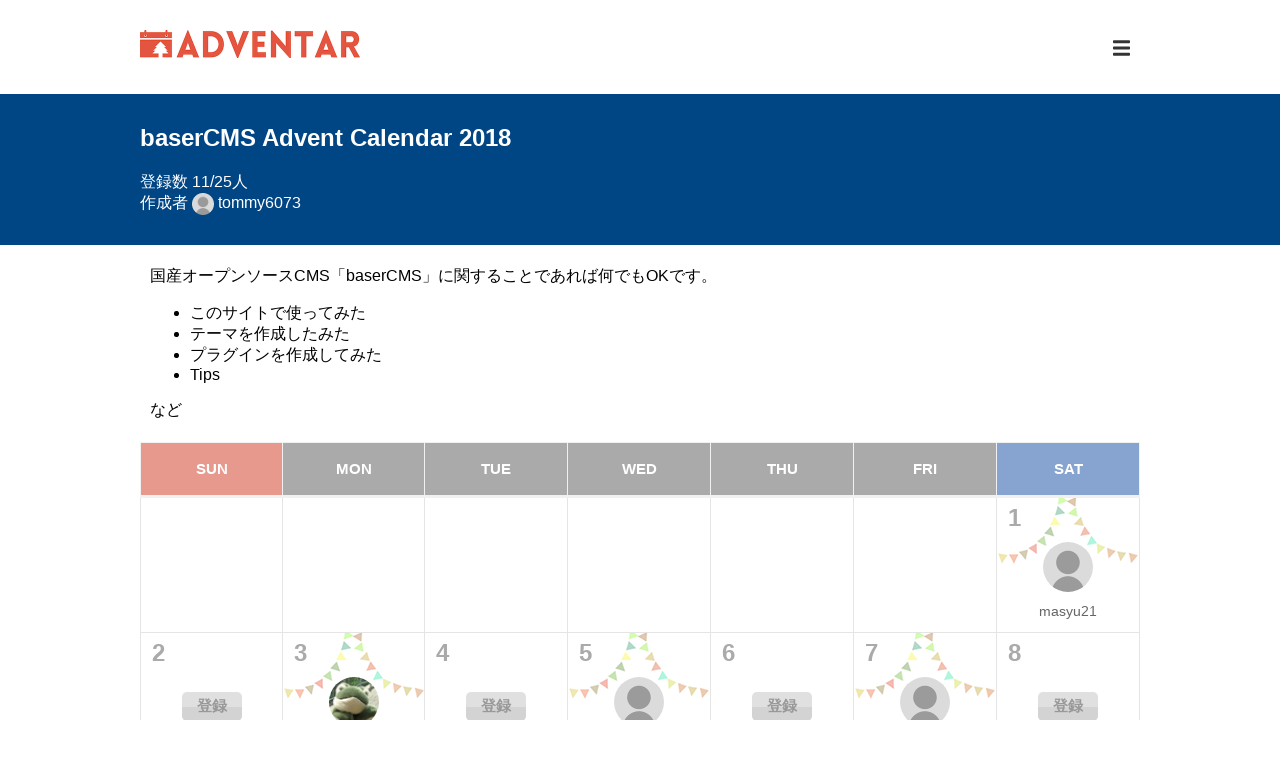

--- FILE ---
content_type: text/html; charset=utf-8
request_url: https://adventar.org/calendars/3481
body_size: 8450
content:
<!doctype html>
<html data-n-head-ssr lang="ja" data-n-head="lang">
  <head data-n-head="">
    <title data-n-head="true">baserCMS Advent Calendar 2018 - Adventar</title><meta data-n-head="true" charset="utf-8"><meta data-n-head="true" name="viewport" content="width=device-width, initial-scale=1"><meta data-n-head="true" property="og:image" content="https://adventar.org/og_image.png"><meta data-n-head="true" property="og:site_name" content="Adventar"><meta data-n-head="true" name="apple-mobile-web-app-status-bar-style" content="white"><meta data-n-head="true" name="mobile-web-app-capable" content="yes"><meta data-n-head="true" data-hid="apple-mobile-web-app-title" name="apple-mobile-web-app-title" content="Adventar"><meta data-n-head="true" data-hid="theme-color" name="theme-color" content="#ffffff"><meta data-n-head="true" data-hid="og:type" name="og:type" property="og:type" content="website"><meta data-n-head="true" data-hid="description" name="description" content="国産オープンソースCMS「baserCMS」に関することであれば何でもOKです。

* このサイトで使ってみた
* テーマを作成したみた
* プラグインを作成してみた
* Tips

など"><meta data-n-head="true" data-hid="og:description" property="og:description" content="国産オープンソースCMS「baserCMS」に関することであれば何でもOKです。

* このサイトで使ってみた
* テーマを作成したみた
* プラグインを作成してみた
* Tips

など"><meta data-n-head="true" data-hid="og:title" property="og:title" content="baserCMS Advent Calendar 2018 - Adventar"><link data-n-head="true" rel="icon" type="image/x-icon" href="/favicon.ico"><link data-n-head="true" rel="manifest" href="/_nuxt/manifest.425bc632.json"><link data-n-head="true" rel="shortcut icon" href="/icon512.png"><link data-n-head="true" rel="apple-touch-icon" href="/icon192.png" sizes="192x192"><link data-n-head="true" rel="alternate" type="application/rss+xml" href="/calendars/3481.rss"><link data-n-head="true" rel="alternate" type="application/json+oembed" href="https://adventar.org/oembed?url=https%3A%2F%2Fadventar.org%2Fcalendars%2F3481"><link rel="preload" href="/_nuxt/7250a7ce8422db1bb588.js" as="script"><link rel="preload" href="/_nuxt/762ea712d0199a1de766.js" as="script"><link rel="preload" href="/_nuxt/1558b6b711ed728e53bb.js" as="script"><link rel="preload" href="/_nuxt/6f2ae5a273d18681b64f.js" as="script"><link rel="preload" href="/_nuxt/5a01a38d46d147cb15f8.js" as="script"><style data-vue-ssr-id="1155b290:0 59476d0f:0 d3c85eb4:0 ecc79b6e:0 58f0086c:0 7584c1dc:0 5fb1f772:0 6dfd91d8:0">.svg-inline--fa,svg:not(:root).svg-inline--fa{overflow:visible}.svg-inline--fa{display:inline-block;font-size:inherit;height:1em;vertical-align:-.125em}.svg-inline--fa.fa-lg{vertical-align:-.225em}.svg-inline--fa.fa-w-1{width:.0625em}.svg-inline--fa.fa-w-2{width:.125em}.svg-inline--fa.fa-w-3{width:.1875em}.svg-inline--fa.fa-w-4{width:.25em}.svg-inline--fa.fa-w-5{width:.3125em}.svg-inline--fa.fa-w-6{width:.375em}.svg-inline--fa.fa-w-7{width:.4375em}.svg-inline--fa.fa-w-8{width:.5em}.svg-inline--fa.fa-w-9{width:.5625em}.svg-inline--fa.fa-w-10{width:.625em}.svg-inline--fa.fa-w-11{width:.6875em}.svg-inline--fa.fa-w-12{width:.75em}.svg-inline--fa.fa-w-13{width:.8125em}.svg-inline--fa.fa-w-14{width:.875em}.svg-inline--fa.fa-w-15{width:.9375em}.svg-inline--fa.fa-w-16{width:1em}.svg-inline--fa.fa-w-17{width:1.0625em}.svg-inline--fa.fa-w-18{width:1.125em}.svg-inline--fa.fa-w-19{width:1.1875em}.svg-inline--fa.fa-w-20{width:1.25em}.svg-inline--fa.fa-pull-left{margin-right:.3em;width:auto}.svg-inline--fa.fa-pull-right{margin-left:.3em;width:auto}.svg-inline--fa.fa-border{height:1.5em}.svg-inline--fa.fa-li{width:2em}.svg-inline--fa.fa-fw{width:1.25em}.fa-layers svg.svg-inline--fa{bottom:0;left:0;margin:auto;position:absolute;right:0;top:0}.fa-layers{display:inline-block;height:1em;position:relative;text-align:center;vertical-align:-.125em;width:1em}.fa-layers svg.svg-inline--fa{-webkit-transform-origin:center center;transform-origin:center center}.fa-layers-counter,.fa-layers-text{display:inline-block;position:absolute;text-align:center}.fa-layers-text{left:50%;top:50%;-webkit-transform:translate(-50%,-50%);transform:translate(-50%,-50%);-webkit-transform-origin:center center;transform-origin:center center}.fa-layers-counter{background-color:#ff253a;border-radius:1em;box-sizing:border-box;color:#fff;height:1.5em;line-height:1;max-width:5em;min-width:1.5em;overflow:hidden;padding:.25em;right:0;text-overflow:ellipsis;top:0;-webkit-transform:scale(.25);transform:scale(.25);-webkit-transform-origin:top right;transform-origin:top right}.fa-layers-bottom-right{bottom:0;right:0;top:auto;-webkit-transform:scale(.25);transform:scale(.25);-webkit-transform-origin:bottom right;transform-origin:bottom right}.fa-layers-bottom-left{bottom:0;left:0;right:auto;top:auto;-webkit-transform:scale(.25);transform:scale(.25);-webkit-transform-origin:bottom left;transform-origin:bottom left}.fa-layers-top-right{right:0;top:0;-webkit-transform:scale(.25);transform:scale(.25);-webkit-transform-origin:top right;transform-origin:top right}.fa-layers-top-left{left:0;right:auto;top:0;-webkit-transform:scale(.25);transform:scale(.25);-webkit-transform-origin:top left;transform-origin:top left}.fa-lg{font-size:1.33333em;line-height:.75em;vertical-align:-.0667em}.fa-xs{font-size:.75em}.fa-sm{font-size:.875em}.fa-1x{font-size:1em}.fa-2x{font-size:2em}.fa-3x{font-size:3em}.fa-4x{font-size:4em}.fa-5x{font-size:5em}.fa-6x{font-size:6em}.fa-7x{font-size:7em}.fa-8x{font-size:8em}.fa-9x{font-size:9em}.fa-10x{font-size:10em}.fa-fw{text-align:center;width:1.25em}.fa-ul{list-style-type:none;margin-left:2.5em;padding-left:0}.fa-ul>li{position:relative}.fa-li{left:-2em;position:absolute;text-align:center;width:2em;line-height:inherit}.fa-border{border:.08em solid #eee;border-radius:.1em;padding:.2em .25em .15em}.fa-pull-left{float:left}.fa-pull-right{float:right}.fa.fa-pull-left,.fab.fa-pull-left,.fal.fa-pull-left,.far.fa-pull-left,.fas.fa-pull-left{margin-right:.3em}.fa.fa-pull-right,.fab.fa-pull-right,.fal.fa-pull-right,.far.fa-pull-right,.fas.fa-pull-right{margin-left:.3em}.fa-spin{-webkit-animation:fa-spin 2s linear infinite;animation:fa-spin 2s linear infinite}.fa-pulse{-webkit-animation:fa-spin 1s steps(8) infinite;animation:fa-spin 1s steps(8) infinite}@-webkit-keyframes fa-spin{0%{-webkit-transform:rotate(0deg);transform:rotate(0deg)}to{-webkit-transform:rotate(1turn);transform:rotate(1turn)}}@keyframes fa-spin{0%{-webkit-transform:rotate(0deg);transform:rotate(0deg)}to{-webkit-transform:rotate(1turn);transform:rotate(1turn)}}.fa-rotate-90{-ms-filter:"progid:DXImageTransform.Microsoft.BasicImage(rotation=1)";-webkit-transform:rotate(90deg);transform:rotate(90deg)}.fa-rotate-180{-ms-filter:"progid:DXImageTransform.Microsoft.BasicImage(rotation=2)";-webkit-transform:rotate(180deg);transform:rotate(180deg)}.fa-rotate-270{-ms-filter:"progid:DXImageTransform.Microsoft.BasicImage(rotation=3)";-webkit-transform:rotate(270deg);transform:rotate(270deg)}.fa-flip-horizontal{-ms-filter:"progid:DXImageTransform.Microsoft.BasicImage(rotation=0, mirror=1)";-webkit-transform:scaleX(-1);transform:scaleX(-1)}.fa-flip-vertical{-webkit-transform:scaleY(-1);transform:scaleY(-1)}.fa-flip-both,.fa-flip-horizontal.fa-flip-vertical,.fa-flip-vertical{-ms-filter:"progid:DXImageTransform.Microsoft.BasicImage(rotation=2, mirror=1)"}.fa-flip-both,.fa-flip-horizontal.fa-flip-vertical{-webkit-transform:scale(-1);transform:scale(-1)}:root .fa-flip-both,:root .fa-flip-horizontal,:root .fa-flip-vertical,:root .fa-rotate-90,:root .fa-rotate-180,:root .fa-rotate-270{-webkit-filter:none;filter:none}.fa-stack{display:inline-block;height:2em;position:relative;width:2.5em}.fa-stack-1x,.fa-stack-2x{bottom:0;left:0;margin:auto;position:absolute;right:0;top:0}.svg-inline--fa.fa-stack-1x{height:1em;width:1.25em}.svg-inline--fa.fa-stack-2x{height:2em;width:2.5em}.fa-inverse{color:#fff}.sr-only{border:0;clip:rect(0,0,0,0);height:1px;margin:-1px;overflow:hidden;padding:0;position:absolute;width:1px}.sr-only-focusable:active,.sr-only-focusable:focus{clip:auto;height:auto;margin:0;overflow:visible;position:static;width:auto}
.nuxt-progress{position:fixed;top:0;left:0;right:0;height:2px;width:0;opacity:1;-webkit-transition:width .1s,opacity .4s;transition:width .1s,opacity .4s;background-color:#999;z-index:999999}.nuxt-progress.nuxt-progress-notransition{-webkit-transition:none;transition:none}.nuxt-progress-failed{background-color:red}
body{margin:0;padding:0;font-family:Hiragino Kaku Gothic Pro,Meiryo,MS PGothic,Verdana,Arial,sans-serif;background-color:#f1f1f1}.mainInner{max-width:1000px;padding:30px 12px;margin:0 auto}a{color:#e45541}a:hover{color:#ef8171}button{background-color:transparent;border:none;padding:0;margin:0;text-align:inherit;color:inherit;font:inherit;-webkit-appearance:none;-moz-appearance:none;appearance:none}button:focus:not(.focus-visible){outline:none}
.GlobalHeader[data-v-23f0f581]{background-color:#fff}.inner[data-v-23f0f581]{max-width:1000px;margin:0 auto;position:relative;padding:5px 12px}.right[data-v-23f0f581]{position:absolute;right:15px;top:8px}.logo[data-v-23f0f581]{margin:0;padding:10px 0;font-size:24px;font-weight:700}.logo a[data-v-23f0f581]{color:#e4523d;text-transform:uppercase;text-decoration:none}.logo img[data-v-23f0f581]{width:165px;height:21px}.menuBtn[data-v-23f0f581]{background:none;border:none;color:#333;cursor:pointer;display:block;padding:10px}.menuBtn[data-v-23f0f581],.menuBtn.is-signin[data-v-23f0f581]{font-size:20px}.menuBtn[data-v-23f0f581]:hover{color:#000}.menuBtn .userIcon[data-v-23f0f581]{margin-right:5px}.dropdown[data-v-23f0f581]{position:absolute;width:100%;z-index:1}.dropdown ul[data-v-23f0f581]{border:1px solid #dadada;border-radius:3px;background:#fff;width:200px;margin:0;padding:0;font-size:14px;float:right}.dropdown ul.loginMenu[data-v-23f0f581]{border-radius:3px 3px 0 0}.dropdown ul.generalMenu[data-v-23f0f581]{border-radius:0 0 3px 3px;border-top:none}.dropdown li[data-v-23f0f581]{margin:0;padding:0;list-style:none}.dropdown li.user[data-v-23f0f581]{padding:5px 10px;margin-bottom:5px;background-color:#eaeaea}.dropdown li svg[data-v-23f0f581]{margin-right:5px}.dropdown li a[data-v-23f0f581],.dropdown li button[data-v-23f0f581]{display:block;color:#666;font-size:13px;padding:10px;text-decoration:none;width:100%;box-sizing:border-box}.dropdown li a[data-v-23f0f581]:hover,.dropdown li button[data-v-23f0f581]:hover{color:#fff;background:#e45541}@media (min-width:576px){.inner[data-v-23f0f581]{padding:20px 12px}.right[data-v-23f0f581]{top:27px;right:12px}.logo img[data-v-23f0f581]{width:220px;height:28px}}
.mainInner[data-v-a70d413c]{padding:0 0 30px}.header[data-v-a70d413c]{color:#fff}.header>.inner[data-v-a70d413c]{max-width:1000px;padding:30px 12px;margin:0 auto;position:relative}.title[data-v-a70d413c]{margin:0 0 20px;font-size:20px;font-weight:700}.owner[data-v-a70d413c]{color:#fff}.editBtn[data-v-a70d413c],.owner[data-v-a70d413c]{text-decoration:none}.editBtn[data-v-a70d413c]{padding:10px 20px;font-size:12px;display:inline-block;border-radius:5px;cursor:pointer;border:none;background:hsla(0,0%,100%,.85);color:#333;position:absolute;right:12px;bottom:30px}.description[data-v-a70d413c]{padding:5px 10px;word-wrap:break-word}.description[data-v-a70d413c] img{max-width:100%}@media (min-width:576px){.title[data-v-a70d413c]{font-size:24px}}
img[data-v-a35e28d4]{border-radius:50%;vertical-align:middle}
.CalendarTable[data-v-a52ecc02]{position:relative}.table[data-v-a52ecc02]{width:100%;table-layout:fixed;border-collapse:collapse}.table thead th[data-v-a52ecc02]{border:solid #f1f1f1;border-width:1px 1px 3px;background:#aaa;height:50px;color:#fff;text-align:center;font-size:11px;text-transform:uppercase}.table thead th[data-v-a52ecc02]:first-child{background:#e7998e}.table thead th[data-v-a52ecc02]:last-child{background:#87a3d0}.table .cell[data-v-a52ecc02]{border:1px solid #e5e5e5;background-color:#fff;vertical-align:top;position:relative}.table .cell.is-editing[data-v-a52ecc02]{background-color:#ffe2e7}.table .cell.is-posted[data-v-a52ecc02]{background-image:url(/_nuxt/img/2fb48c7.png);background-repeat:no-repeat;background-position:top}.table .inner[data-v-a52ecc02]{position:relative}.table .day[data-v-a52ecc02]{display:inline-block;font-size:16px;padding:3px;font-weight:700;color:#aaa}td:first-child .table .day[data-v-a52ecc02]{color:#e7998e}td:last-child .table .day[data-v-a52ecc02]{color:#87a3d0}.table .entryUser[data-v-a52ecc02]{text-align:center;color:#666;padding-top:5px;display:block;text-decoration:none}.table .userName[data-v-a52ecc02]{font-size:10px;line-height:1.2;margin:5px 0;overflow:hidden}.table .forceCancelBtn[data-v-a52ecc02]{position:absolute;top:0;right:2px;color:#e5004f;cursor:pointer}.table .forceCancelBtn[data-v-a52ecc02]:hover{opacity:.8}.table .editBtn[data-v-a52ecc02]{position:absolute;top:0;right:2px;color:#13b5b1;cursor:pointer}.table .editBtn[data-v-a52ecc02]:hover{opacity:.8}.table .entryAction[data-v-a52ecc02]{text-align:center;margin:5px 0 10px}.table .entryAction button[data-v-a52ecc02]{padding:5px 10px;font-size:11px;display:inline-block;border-radius:5px;margin:0;font-family:inherit;cursor:pointer;text-decoration:none;border:none;font-weight:700;background-color:#e0e0e0;background-image:-webkit-gradient(linear,left top,left bottom,from(#e0e0e0),color-stop(50%,#e0e0e0),color-stop(50%,#d3d3d3),to(#d3d3d3));background-image:linear-gradient(180deg,#e0e0e0,#e0e0e0 50%,#d3d3d3 0,#d3d3d3);color:#999}.table .entryAction button[data-v-a52ecc02]:hover{color:#fff;background-color:#ef7266;background-image:-webkit-gradient(linear,left top,left bottom,from(#ef7266),color-stop(50%,#ef7266),color-stop(50%,#e45541),to(#e45541));background-image:linear-gradient(180deg,#ef7266,#ef7266 50%,#e45541 0,#e45541)}.dialog[data-v-a52ecc02]{width:310px;border:1px solid #ccc;padding:35px 10px 15px 15px;border-radius:6px;box-shadow:0 2px 4px rgba(0,0,0,.2);color:#666;position:absolute;background-color:#fff;z-index:1}.dialog .arrow[data-v-a52ecc02]{display:inline-block;position:absolute;bottom:-15px;width:0;height:0;border-color:transparent transparent #fff #fff;border-style:solid;border-width:8px;-webkit-transform-origin:0 0;transform-origin:0 0;-webkit-transform:rotate(-45deg);transform:rotate(-45deg);box-shadow:-2px 2px 2px 0 rgba(0,0,0,.2)}.dialog .day[data-v-a52ecc02]{position:absolute;top:12px;left:12px;font-weight:700;font-size:14px}.dialog .closeBtn[data-v-a52ecc02]{position:absolute;top:10px;right:20px;cursor:pointer}.dialog .closeBtn[data-v-a52ecc02]:hover{opacity:.8}.dialog .formRow[data-v-a52ecc02]{padding:5px 0}.dialog input[type=text][data-v-a52ecc02]{width:270px;padding:5px;border:1px solid #e5e5e5;outline:none;font-size:12px;border-radius:3px;font-family:inherit;-webkit-appearance:none}.dialog .buttons[data-v-a52ecc02]{position:relative;margin:10px 0 0 20px}.dialog .submit[data-v-a52ecc02]{font-size:14px;color:#fff;border:2px solid #28a745;background-color:#28a745;padding:6px 20px;border-radius:10px;cursor:pointer}.dialog .submit[data-v-a52ecc02]:hover{opacity:.8}.dialog .cancel[data-v-a52ecc02]{font-size:12px;color:#dc3545;cursor:pointer;position:absolute;top:8px;right:10px}.dialog .cancel[data-v-a52ecc02]:hover{opacity:.8}@media (min-width:576px){.table thead th[data-v-a52ecc02]{font-size:15px}.table .day[data-v-a52ecc02]{font-size:24px;padding:5px 10px}.table .UserIcon[data-v-a52ecc02]{width:50px;height:50px}.table .userName[data-v-a52ecc02]{font-size:14px;line-height:1.4;margin:10px 0}.table .editBtn[data-v-a52ecc02],.table .forceCancelBtn[data-v-a52ecc02]{top:10px;right:10px}.table .entryAction[data-v-a52ecc02]{padding:15px 0 35px}.table .entryAction button[data-v-a52ecc02]{font-size:15px;padding:5px 15px}}
.EntryList[data-v-06066d55]{list-style:none;margin:10px 0 0;padding:0;background-color:#fff;color:#666}.item[data-v-06066d55]{padding:10px;border-top:1px solid #e3e4e3;position:relative;font-size:14px;clear:both}.date[data-v-06066d55]{font-size:18px;font-weight:700;vertical-align:middle}.date[data-v-06066d55],.user[data-v-06066d55]{display:inline-block}.user[data-v-06066d55]{margin-left:10px}.article[data-v-06066d55],.comment[data-v-06066d55]{margin-top:10px}.article[data-v-06066d55]{display:table;border-left:5px solid #e3e4e3;padding:5px 0 5px 10px;width:100%;box-sizing:border-box}.article .left[data-v-06066d55]{display:table-cell;vertical-align:top;word-break:break-all}.link[data-v-06066d55]{margin-bottom:5px}.image[data-v-06066d55]{display:table-cell;padding-left:10px;vertical-align:top}.image[data-v-06066d55],.image img[data-v-06066d55]{width:80px}@media (min-width:576px){.item[data-v-06066d55]{font-size:16px}.date[data-v-06066d55]{width:55px}.comment[data-v-06066d55]{margin-top:15px;margin-left:73px}.comment .fa-comment[data-v-06066d55]{font-size:18px}.article[data-v-06066d55]{margin-left:77px;margin-top:15px;border-left-width:7px;width:calc(100% - 77px)}.image[data-v-06066d55],.image img[data-v-06066d55]{width:120px}}</style>
  </head>
  <body data-n-head="">
    <div data-server-rendered="true" id="__nuxt"><!----><div id="__layout"><div><header class="GlobalHeader" data-v-23f0f581><div class="inner" data-v-23f0f581><h1 class="logo" data-v-23f0f581><a href="/" class="nuxt-link-active" data-v-23f0f581><img src="/_nuxt/img/e79dd47.png" alt="Adventar" width="220" height="28" data-v-23f0f581></a></h1> <div class="right" data-v-23f0f581><!----><!----><!----></div></div></header> <div data-v-a70d413c><header class="header" style="background-color:#004584;" data-v-a70d413c><div class="inner" data-v-a70d413c><h2 class="title" data-v-a70d413c>baserCMS Advent Calendar 2018</h2> <div data-v-a70d413c>登録数 11/25人</div> <div data-v-a70d413c>
          作成者
          <a href="/users/22083" class="owner" data-v-a70d413c><img src="https://pbs.twimg.com/profile_images/952871000860893189/ezdrG-36_normal.jpg" alt="tommy6073's icon" width="22" height="22" class="UserIcon" data-v-a35e28d4 data-v-a70d413c>
            tommy6073
          </a></div> <!----></div></header> <main data-v-a70d413c><div class="mainInner" data-v-a70d413c><div class="description" data-v-a70d413c><p>国産オープンソースCMS「baserCMS」に関することであれば何でもOKです。</p>
<ul>
<li>このサイトで使ってみた</li>
<li>テーマを作成したみた</li>
<li>プラグインを作成してみた</li>
<li>Tips</li>
</ul>
<p>など</p>
</div> <div class="CalendarTable" data-v-a52ecc02 data-v-a70d413c><table class="table" data-v-a52ecc02><thead data-v-a52ecc02><tr data-v-a52ecc02><th data-v-a52ecc02>SUN</th> <th data-v-a52ecc02>MON</th> <th data-v-a52ecc02>TUE</th> <th data-v-a52ecc02>WED</th> <th data-v-a52ecc02>THU</th> <th data-v-a52ecc02>FRI</th> <th data-v-a52ecc02>SAT</th></tr></thead> <tbody data-v-a52ecc02><tr data-v-a52ecc02><td data-idx="0" class="cell" data-v-a52ecc02><!----></td><td data-idx="1" class="cell" data-v-a52ecc02><!----></td><td data-idx="2" class="cell" data-v-a52ecc02><!----></td><td data-idx="3" class="cell" data-v-a52ecc02><!----></td><td data-idx="4" class="cell" data-v-a52ecc02><!----></td><td data-idx="5" class="cell" data-v-a52ecc02><!----></td><td data-idx="6" class="cell is-posted" data-v-a52ecc02><div class="inner" data-v-a52ecc02><span class="day" data-v-a52ecc02>1</span> <div data-v-a52ecc02><span class="entryUser" data-v-a52ecc02><img src="https://pbs.twimg.com/profile_images/441542078623805440/TDrle4BE_normal.png" alt="masyu21's icon" width="24" height="24" class="UserIcon" data-v-a35e28d4 data-v-a52ecc02> <div class="userName" data-v-a52ecc02>masyu21</div></span> <!----> <!----></div></div></td></tr><tr data-v-a52ecc02><td data-idx="0" class="cell" data-v-a52ecc02><div class="inner" data-v-a52ecc02><span class="day" data-v-a52ecc02>2</span> <div class="entryAction" data-v-a52ecc02><button data-v-a52ecc02>登録</button></div></div></td><td data-idx="1" class="cell is-posted" data-v-a52ecc02><div class="inner" data-v-a52ecc02><span class="day" data-v-a52ecc02>3</span> <div data-v-a52ecc02><span class="entryUser" data-v-a52ecc02><img src="https://pbs.twimg.com/profile_images/515664681/4022261589_415d1543c3_t_normal.jpg" alt="tecking's icon" width="24" height="24" class="UserIcon" data-v-a35e28d4 data-v-a52ecc02> <div class="userName" data-v-a52ecc02>tecking</div></span> <!----> <!----></div></div></td><td data-idx="2" class="cell" data-v-a52ecc02><div class="inner" data-v-a52ecc02><span class="day" data-v-a52ecc02>4</span> <div class="entryAction" data-v-a52ecc02><button data-v-a52ecc02>登録</button></div></div></td><td data-idx="3" class="cell is-posted" data-v-a52ecc02><div class="inner" data-v-a52ecc02><span class="day" data-v-a52ecc02>5</span> <div data-v-a52ecc02><span class="entryUser" data-v-a52ecc02><img src="https://graph.facebook.com/100001232171447/picture" alt="ryuring's icon" width="24" height="24" class="UserIcon" data-v-a35e28d4 data-v-a52ecc02> <div class="userName" data-v-a52ecc02>ryuring</div></span> <!----> <!----></div></div></td><td data-idx="4" class="cell" data-v-a52ecc02><div class="inner" data-v-a52ecc02><span class="day" data-v-a52ecc02>6</span> <div class="entryAction" data-v-a52ecc02><button data-v-a52ecc02>登録</button></div></div></td><td data-idx="5" class="cell is-posted" data-v-a52ecc02><div class="inner" data-v-a52ecc02><span class="day" data-v-a52ecc02>7</span> <div data-v-a52ecc02><span class="entryUser" data-v-a52ecc02><img src="https://graph.facebook.com/v2.10/1955554944511303/picture" alt="Goichi Maniwa's icon" width="24" height="24" class="UserIcon" data-v-a35e28d4 data-v-a52ecc02> <div class="userName" data-v-a52ecc02>Goichi Maniwa</div></span> <!----> <!----></div></div></td><td data-idx="6" class="cell" data-v-a52ecc02><div class="inner" data-v-a52ecc02><span class="day" data-v-a52ecc02>8</span> <div class="entryAction" data-v-a52ecc02><button data-v-a52ecc02>登録</button></div></div></td></tr><tr data-v-a52ecc02><td data-idx="0" class="cell" data-v-a52ecc02><div class="inner" data-v-a52ecc02><span class="day" data-v-a52ecc02>9</span> <div data-v-a52ecc02><span class="entryUser" data-v-a52ecc02><img src="https://graph.facebook.com/100000884093511/picture" alt="gondoh's icon" width="24" height="24" class="UserIcon" data-v-a35e28d4 data-v-a52ecc02> <div class="userName" data-v-a52ecc02>gondoh</div></span> <!----> <!----></div></div></td><td data-idx="1" class="cell is-posted" data-v-a52ecc02><div class="inner" data-v-a52ecc02><span class="day" data-v-a52ecc02>10</span> <div data-v-a52ecc02><span class="entryUser" data-v-a52ecc02><img src="https://pbs.twimg.com/profile_images/952871000860893189/ezdrG-36_normal.jpg" alt="tommy6073's icon" width="24" height="24" class="UserIcon" data-v-a35e28d4 data-v-a52ecc02> <div class="userName" data-v-a52ecc02>tommy6073</div></span> <!----> <!----></div></div></td><td data-idx="2" class="cell" data-v-a52ecc02><div class="inner" data-v-a52ecc02><span class="day" data-v-a52ecc02>11</span> <div class="entryAction" data-v-a52ecc02><button data-v-a52ecc02>登録</button></div></div></td><td data-idx="3" class="cell" data-v-a52ecc02><div class="inner" data-v-a52ecc02><span class="day" data-v-a52ecc02>12</span> <div class="entryAction" data-v-a52ecc02><button data-v-a52ecc02>登録</button></div></div></td><td data-idx="4" class="cell" data-v-a52ecc02><div class="inner" data-v-a52ecc02><span class="day" data-v-a52ecc02>13</span> <div class="entryAction" data-v-a52ecc02><button data-v-a52ecc02>登録</button></div></div></td><td data-idx="5" class="cell" data-v-a52ecc02><div class="inner" data-v-a52ecc02><span class="day" data-v-a52ecc02>14</span> <div class="entryAction" data-v-a52ecc02><button data-v-a52ecc02>登録</button></div></div></td><td data-idx="6" class="cell is-posted" data-v-a52ecc02><div class="inner" data-v-a52ecc02><span class="day" data-v-a52ecc02>15</span> <div data-v-a52ecc02><span class="entryUser" data-v-a52ecc02><img src="https://avatars0.githubusercontent.com/u/30764014?v=4" alt="seto1's icon" width="24" height="24" class="UserIcon" data-v-a35e28d4 data-v-a52ecc02> <div class="userName" data-v-a52ecc02>seto1</div></span> <!----> <!----></div></div></td></tr><tr data-v-a52ecc02><td data-idx="0" class="cell is-posted" data-v-a52ecc02><div class="inner" data-v-a52ecc02><span class="day" data-v-a52ecc02>16</span> <div data-v-a52ecc02><span class="entryUser" data-v-a52ecc02><img src="https://graph.facebook.com/v2.10/10211253111598240/picture" alt="Ryosuke Momoi's icon" width="24" height="24" class="UserIcon" data-v-a35e28d4 data-v-a52ecc02> <div class="userName" data-v-a52ecc02>Ryosuke Momoi</div></span> <!----> <!----></div></div></td><td data-idx="1" class="cell is-posted" data-v-a52ecc02><div class="inner" data-v-a52ecc02><span class="day" data-v-a52ecc02>17</span> <div data-v-a52ecc02><span class="entryUser" data-v-a52ecc02><img src="https://pbs.twimg.com/profile_images/952871000860893189/ezdrG-36_normal.jpg" alt="tommy6073's icon" width="24" height="24" class="UserIcon" data-v-a35e28d4 data-v-a52ecc02> <div class="userName" data-v-a52ecc02>tommy6073</div></span> <!----> <!----></div></div></td><td data-idx="2" class="cell" data-v-a52ecc02><div class="inner" data-v-a52ecc02><span class="day" data-v-a52ecc02>18</span> <div class="entryAction" data-v-a52ecc02><button data-v-a52ecc02>登録</button></div></div></td><td data-idx="3" class="cell" data-v-a52ecc02><div class="inner" data-v-a52ecc02><span class="day" data-v-a52ecc02>19</span> <div class="entryAction" data-v-a52ecc02><button data-v-a52ecc02>登録</button></div></div></td><td data-idx="4" class="cell" data-v-a52ecc02><div class="inner" data-v-a52ecc02><span class="day" data-v-a52ecc02>20</span> <div class="entryAction" data-v-a52ecc02><button data-v-a52ecc02>登録</button></div></div></td><td data-idx="5" class="cell is-posted" data-v-a52ecc02><div class="inner" data-v-a52ecc02><span class="day" data-v-a52ecc02>21</span> <div data-v-a52ecc02><span class="entryUser" data-v-a52ecc02><img src="https://avatars0.githubusercontent.com/u/310333?v=4" alt="kaburk's icon" width="24" height="24" class="UserIcon" data-v-a35e28d4 data-v-a52ecc02> <div class="userName" data-v-a52ecc02>kaburk</div></span> <!----> <!----></div></div></td><td data-idx="6" class="cell is-posted" data-v-a52ecc02><div class="inner" data-v-a52ecc02><span class="day" data-v-a52ecc02>22</span> <div data-v-a52ecc02><span class="entryUser" data-v-a52ecc02><img src="https://avatars0.githubusercontent.com/u/30764014?v=4" alt="seto1's icon" width="24" height="24" class="UserIcon" data-v-a35e28d4 data-v-a52ecc02> <div class="userName" data-v-a52ecc02>seto1</div></span> <!----> <!----></div></div></td></tr><tr data-v-a52ecc02><td data-idx="0" class="cell" data-v-a52ecc02><div class="inner" data-v-a52ecc02><span class="day" data-v-a52ecc02>23</span> <div class="entryAction" data-v-a52ecc02><button data-v-a52ecc02>登録</button></div></div></td><td data-idx="1" class="cell" data-v-a52ecc02><div class="inner" data-v-a52ecc02><span class="day" data-v-a52ecc02>24</span> <div class="entryAction" data-v-a52ecc02><button data-v-a52ecc02>登録</button></div></div></td><td data-idx="2" class="cell" data-v-a52ecc02><div class="inner" data-v-a52ecc02><span class="day" data-v-a52ecc02>25</span> <div class="entryAction" data-v-a52ecc02><button data-v-a52ecc02>登録</button></div></div></td><td data-idx="3" class="cell" data-v-a52ecc02><!----></td><td data-idx="4" class="cell" data-v-a52ecc02><!----></td><td data-idx="5" class="cell" data-v-a52ecc02><!----></td><td data-idx="6" class="cell" data-v-a52ecc02><!----></td></tr></tbody></table> <!----></div> <ul class="EntryList" data-v-06066d55 data-v-a70d413c><li class="item" data-v-06066d55><div class="head" data-v-06066d55><div class="date" data-v-06066d55>12/1</div> <div class="user" data-v-06066d55><img src="https://pbs.twimg.com/profile_images/441542078623805440/TDrle4BE_normal.png" alt="masyu21's icon" width="24" height="24" class="UserIcon" data-v-a35e28d4 data-v-06066d55> <a href="/users/5599" data-v-06066d55>masyu21</a></div></div> <div class="comment" data-v-06066d55><svg aria-hidden="true" focusable="false" data-prefix="fas" data-icon="comment" role="img" xmlns="http://www.w3.org/2000/svg" viewBox="0 0 512 512" class="svg-inline--fa fa-comment fa-w-16" data-v-06066d55 data-v-06066d55><path fill="currentColor" d="M256 32C114.6 32 0 125.1 0 240c0 49.6 21.4 95 57 130.7C44.5 421.1 2.7 466 2.2 466.5c-2.2 2.3-2.8 5.7-1.5 8.7S4.8 480 8 480c66.3 0 116-31.8 140.6-51.4 32.7 12.3 69 19.4 107.4 19.4 141.4 0 256-93.1 256-208S397.4 32 256 32z" data-v-06066d55 data-v-06066d55></path></svg> baserCMSのお問い合わせフォームの自動返信文をお問い合わせごとに切り替える</div> <div class="article" data-v-06066d55><div class="left" data-v-06066d55><div class="link" data-v-06066d55><a href="https://one-push.info/onepush_blog/archives/17" data-v-06066d55>https://one-push.info/onepush_blog/archives/17</a></div> <!----></div> <!----></div></li><li class="item" data-v-06066d55><div class="head" data-v-06066d55><div class="date" data-v-06066d55>12/3</div> <div class="user" data-v-06066d55><img src="https://pbs.twimg.com/profile_images/515664681/4022261589_415d1543c3_t_normal.jpg" alt="tecking's icon" width="24" height="24" class="UserIcon" data-v-a35e28d4 data-v-06066d55> <a href="/users/4427" data-v-06066d55>tecking</a></div></div> <div class="comment" data-v-06066d55><svg aria-hidden="true" focusable="false" data-prefix="fas" data-icon="comment" role="img" xmlns="http://www.w3.org/2000/svg" viewBox="0 0 512 512" class="svg-inline--fa fa-comment fa-w-16" data-v-06066d55 data-v-06066d55><path fill="currentColor" d="M256 32C114.6 32 0 125.1 0 240c0 49.6 21.4 95 57 130.7C44.5 421.1 2.7 466 2.2 466.5c-2.2 2.3-2.8 5.7-1.5 8.7S4.8 480 8 480c66.3 0 116-31.8 140.6-51.4 32.7 12.3 69 19.4 107.4 19.4 141.4 0 256-93.1 256-208S397.4 32 256 32z" data-v-06066d55 data-v-06066d55></path></svg> XAMPPでメールフォームの動作をサクッと確認できるようにする話</div> <div class="article" data-v-06066d55><div class="left" data-v-06066d55><div class="link" data-v-06066d55><a href="https://www.tecking.org/archives/5717" data-v-06066d55>https://www.tecking.org/archives/5717</a></div> <div data-v-06066d55>XAMPP にメールサーバ？ それ MailHog でサクッとできるよ – てっきんの具。</div></div> <div class="image" data-v-06066d55><img src="https://img.adventar.org/img/36635fb930f1ba3b9b623e29e28e7b5544069a08?url=https%3A%2F%2Fwww.tecking.org%2Fwordpress%2Fwp-content%2Fuploads%2F2018%2F11%2Fmailhog-e1543569927791-200x200.png" data-v-06066d55></div></div></li><li class="item" data-v-06066d55><div class="head" data-v-06066d55><div class="date" data-v-06066d55>12/5</div> <div class="user" data-v-06066d55><img src="https://graph.facebook.com/100001232171447/picture" alt="ryuring's icon" width="24" height="24" class="UserIcon" data-v-a35e28d4 data-v-06066d55> <a href="/users/6215" data-v-06066d55>ryuring</a></div></div> <div class="comment" data-v-06066d55><svg aria-hidden="true" focusable="false" data-prefix="fas" data-icon="comment" role="img" xmlns="http://www.w3.org/2000/svg" viewBox="0 0 512 512" class="svg-inline--fa fa-comment fa-w-16" data-v-06066d55 data-v-06066d55><path fill="currentColor" d="M256 32C114.6 32 0 125.1 0 240c0 49.6 21.4 95 57 130.7C44.5 421.1 2.7 466 2.2 466.5c-2.2 2.3-2.8 5.7-1.5 8.7S4.8 480 8 480c66.3 0 116-31.8 140.6-51.4 32.7 12.3 69 19.4 107.4 19.4 141.4 0 256-93.1 256-208S397.4 32 256 32z" data-v-06066d55 data-v-06066d55></path></svg> [baserCMS] 短いURLでブログ記事にアクセスする</div> <div class="article" data-v-06066d55><div class="left" data-v-06066d55><div class="link" data-v-06066d55><a href="https://qiita.com/ryuring/items/10e0d25da70970e6bd7e" data-v-06066d55>https://qiita.com/ryuring/items/10e0d25da70970e6bd7e</a></div> <div data-v-06066d55>[baserCMS] 短いURLでブログ記事にアクセスする - Qiita</div></div> <div class="image" data-v-06066d55><img src="https://img.adventar.org/img/d9bd860286ef3cfc89873b1570db8ce40c5c3698?url=https%3A%2F%2Fcdn.qiita.com%2Fassets%2Fqiita-fb-2887e7b4aad86fd8c25cea84846f2236.png" data-v-06066d55></div></div></li><li class="item" data-v-06066d55><div class="head" data-v-06066d55><div class="date" data-v-06066d55>12/7</div> <div class="user" data-v-06066d55><img src="https://graph.facebook.com/v2.10/1955554944511303/picture" alt="Goichi Maniwa's icon" width="24" height="24" class="UserIcon" data-v-a35e28d4 data-v-06066d55> <a href="/users/23143" data-v-06066d55>Goichi Maniwa</a></div></div> <div class="comment" data-v-06066d55><svg aria-hidden="true" focusable="false" data-prefix="fas" data-icon="comment" role="img" xmlns="http://www.w3.org/2000/svg" viewBox="0 0 512 512" class="svg-inline--fa fa-comment fa-w-16" data-v-06066d55 data-v-06066d55><path fill="currentColor" d="M256 32C114.6 32 0 125.1 0 240c0 49.6 21.4 95 57 130.7C44.5 421.1 2.7 466 2.2 466.5c-2.2 2.3-2.8 5.7-1.5 8.7S4.8 480 8 480c66.3 0 116-31.8 140.6-51.4 32.7 12.3 69 19.4 107.4 19.4 141.4 0 256-93.1 256-208S397.4 32 256 32z" data-v-06066d55 data-v-06066d55></path></svg> 噂のBurgerEditor（有料版）に自作プラグインのブロックを追加してみる</div> <div class="article" data-v-06066d55><div class="left" data-v-06066d55><div class="link" data-v-06066d55><a href="https://qiita.com/goichi_m/items/5ca7ad426811de059117" data-v-06066d55>https://qiita.com/goichi_m/items/5ca7ad426811de059117</a></div> <div data-v-06066d55>[baserCMS4]噂のBurgerEditor（有料版）に自作プラグインのブロックを追加してみる - Qiita</div></div> <div class="image" data-v-06066d55><img src="https://img.adventar.org/img/d9bd860286ef3cfc89873b1570db8ce40c5c3698?url=https%3A%2F%2Fcdn.qiita.com%2Fassets%2Fqiita-fb-2887e7b4aad86fd8c25cea84846f2236.png" data-v-06066d55></div></div></li><li class="item" data-v-06066d55><div class="head" data-v-06066d55><div class="date" data-v-06066d55>12/9</div> <div class="user" data-v-06066d55><img src="https://graph.facebook.com/100000884093511/picture" alt="gondoh's icon" width="24" height="24" class="UserIcon" data-v-a35e28d4 data-v-06066d55> <a href="/users/1991" data-v-06066d55>gondoh</a></div></div> <div class="comment" data-v-06066d55><svg aria-hidden="true" focusable="false" data-prefix="fas" data-icon="comment" role="img" xmlns="http://www.w3.org/2000/svg" viewBox="0 0 512 512" class="svg-inline--fa fa-comment fa-w-16" data-v-06066d55 data-v-06066d55><path fill="currentColor" d="M256 32C114.6 32 0 125.1 0 240c0 49.6 21.4 95 57 130.7C44.5 421.1 2.7 466 2.2 466.5c-2.2 2.3-2.8 5.7-1.5 8.7S4.8 480 8 480c66.3 0 116-31.8 140.6-51.4 32.7 12.3 69 19.4 107.4 19.4 141.4 0 256-93.1 256-208S397.4 32 256 32z" data-v-06066d55 data-v-06066d55></path></svg> baserCMS3系とbaserCMS4系のapache beanchを比較してみるなど</div> <!----></li><li class="item" data-v-06066d55><div class="head" data-v-06066d55><div class="date" data-v-06066d55>12/10</div> <div class="user" data-v-06066d55><img src="https://pbs.twimg.com/profile_images/952871000860893189/ezdrG-36_normal.jpg" alt="tommy6073's icon" width="24" height="24" class="UserIcon" data-v-a35e28d4 data-v-06066d55> <a href="/users/22083" data-v-06066d55>tommy6073</a></div></div> <div class="comment" data-v-06066d55><svg aria-hidden="true" focusable="false" data-prefix="fas" data-icon="comment" role="img" xmlns="http://www.w3.org/2000/svg" viewBox="0 0 512 512" class="svg-inline--fa fa-comment fa-w-16" data-v-06066d55 data-v-06066d55><path fill="currentColor" d="M256 32C114.6 32 0 125.1 0 240c0 49.6 21.4 95 57 130.7C44.5 421.1 2.7 466 2.2 466.5c-2.2 2.3-2.8 5.7-1.5 8.7S4.8 480 8 480c66.3 0 116-31.8 140.6-51.4 32.7 12.3 69 19.4 107.4 19.4 141.4 0 256-93.1 256-208S397.4 32 256 32z" data-v-06066d55 data-v-06066d55></path></svg> baserCMSプロジェクトに貢献する色々な方法</div> <div class="article" data-v-06066d55><div class="left" data-v-06066d55><div class="link" data-v-06066d55><a href="https://medium.com/its-okay-to-be-weird/basercms%E3%83%97%E3%83%AD%E3%82%B8%E3%82%A7%E3%82%AF%E3%83%88%E3%81%AB%E8%B2%A2%E7%8C%AE%E3%81%99%E3%82%8B%E8%89%B2%E3%80%85%E3%81%AA%E6%96%B9%E6%B3%95-63057b53b3e4" data-v-06066d55>https://medium.com/its-okay-to-be-weird/basercms%E3%83%97%E3%83%AD%E3%82%B8%E3%82%A7%E3%82%AF%E3%83%88%E3%81%AB%E8%B2%A2%E7%8C%AE%E3%81%99%E3%82%8B%E8%89%B2%E3%80%85%E3%81%AA%E6%96%B9%E6%B3%95-63057b53b3e4</a></div> <div data-v-06066d55>baserCMSプロジェクトに貢献する色々な方法 – It’s okay to be weird – Medium</div></div> <div class="image" data-v-06066d55><img src="https://img.adventar.org/img/b61281cd89c1e7debd74bc8399cd27af0f9b6a22?url=https%3A%2F%2Fcdn-images-1.medium.com%2Fmax%2F1200%2F0%2AGYyMNjJqX3jmPi1-.png" data-v-06066d55></div></div></li><li class="item" data-v-06066d55><div class="head" data-v-06066d55><div class="date" data-v-06066d55>12/15</div> <div class="user" data-v-06066d55><img src="https://avatars0.githubusercontent.com/u/30764014?v=4" alt="seto1's icon" width="24" height="24" class="UserIcon" data-v-a35e28d4 data-v-06066d55> <a href="/users/22140" data-v-06066d55>seto1</a></div></div> <div class="comment" data-v-06066d55><svg aria-hidden="true" focusable="false" data-prefix="fas" data-icon="comment" role="img" xmlns="http://www.w3.org/2000/svg" viewBox="0 0 512 512" class="svg-inline--fa fa-comment fa-w-16" data-v-06066d55 data-v-06066d55><path fill="currentColor" d="M256 32C114.6 32 0 125.1 0 240c0 49.6 21.4 95 57 130.7C44.5 421.1 2.7 466 2.2 466.5c-2.2 2.3-2.8 5.7-1.5 8.7S4.8 480 8 480c66.3 0 116-31.8 140.6-51.4 32.7 12.3 69 19.4 107.4 19.4 141.4 0 256-93.1 256-208S397.4 32 256 32z" data-v-06066d55 data-v-06066d55></path></svg> 作成中のbaserCMS用メールプラグインの紹介</div> <div class="article" data-v-06066d55><div class="left" data-v-06066d55><div class="link" data-v-06066d55><a href="https://qiita.com/seto1/items/353d4bc6830621a7d281" data-v-06066d55>https://qiita.com/seto1/items/353d4bc6830621a7d281</a></div> <div data-v-06066d55>作成中のbaserCMS用メールプラグインの紹介 - Qiita</div></div> <div class="image" data-v-06066d55><img src="https://img.adventar.org/img/d9bd860286ef3cfc89873b1570db8ce40c5c3698?url=https%3A%2F%2Fcdn.qiita.com%2Fassets%2Fqiita-fb-2887e7b4aad86fd8c25cea84846f2236.png" data-v-06066d55></div></div></li><li class="item" data-v-06066d55><div class="head" data-v-06066d55><div class="date" data-v-06066d55>12/16</div> <div class="user" data-v-06066d55><img src="https://graph.facebook.com/v2.10/10211253111598240/picture" alt="Ryosuke Momoi's icon" width="24" height="24" class="UserIcon" data-v-a35e28d4 data-v-06066d55> <a href="/users/22274" data-v-06066d55>Ryosuke Momoi</a></div></div> <div class="comment" data-v-06066d55><svg aria-hidden="true" focusable="false" data-prefix="fas" data-icon="comment" role="img" xmlns="http://www.w3.org/2000/svg" viewBox="0 0 512 512" class="svg-inline--fa fa-comment fa-w-16" data-v-06066d55 data-v-06066d55><path fill="currentColor" d="M256 32C114.6 32 0 125.1 0 240c0 49.6 21.4 95 57 130.7C44.5 421.1 2.7 466 2.2 466.5c-2.2 2.3-2.8 5.7-1.5 8.7S4.8 480 8 480c66.3 0 116-31.8 140.6-51.4 32.7 12.3 69 19.4 107.4 19.4 141.4 0 256-93.1 256-208S397.4 32 256 32z" data-v-06066d55 data-v-06066d55></path></svg> baserCMS + HangoutsChat の通知プラグイン</div> <div class="article" data-v-06066d55><div class="left" data-v-06066d55><div class="link" data-v-06066d55><a href="https://qiita.com/momo_r/items/4ed67e17618ccad3a262" data-v-06066d55>https://qiita.com/momo_r/items/4ed67e17618ccad3a262</a></div> <div data-v-06066d55>baserCMS + HangoutsChat の通知プラグイン - Qiita</div></div> <div class="image" data-v-06066d55><img src="https://img.adventar.org/img/d9bd860286ef3cfc89873b1570db8ce40c5c3698?url=https%3A%2F%2Fcdn.qiita.com%2Fassets%2Fqiita-fb-2887e7b4aad86fd8c25cea84846f2236.png" data-v-06066d55></div></div></li><li class="item" data-v-06066d55><div class="head" data-v-06066d55><div class="date" data-v-06066d55>12/17</div> <div class="user" data-v-06066d55><img src="https://pbs.twimg.com/profile_images/952871000860893189/ezdrG-36_normal.jpg" alt="tommy6073's icon" width="24" height="24" class="UserIcon" data-v-a35e28d4 data-v-06066d55> <a href="/users/22083" data-v-06066d55>tommy6073</a></div></div> <div class="comment" data-v-06066d55><svg aria-hidden="true" focusable="false" data-prefix="fas" data-icon="comment" role="img" xmlns="http://www.w3.org/2000/svg" viewBox="0 0 512 512" class="svg-inline--fa fa-comment fa-w-16" data-v-06066d55 data-v-06066d55><path fill="currentColor" d="M256 32C114.6 32 0 125.1 0 240c0 49.6 21.4 95 57 130.7C44.5 421.1 2.7 466 2.2 466.5c-2.2 2.3-2.8 5.7-1.5 8.7S4.8 480 8 480c66.3 0 116-31.8 140.6-51.4 32.7 12.3 69 19.4 107.4 19.4 141.4 0 256-93.1 256-208S397.4 32 256 32z" data-v-06066d55 data-v-06066d55></path></svg> baserCMS 5で導入予定のCakePHP 3系は2系からどう変わった？</div> <div class="article" data-v-06066d55><div class="left" data-v-06066d55><div class="link" data-v-06066d55><a href="https://qiita.com/tommy6073/items/a2b63c9c2fe6b15d1060" data-v-06066d55>https://qiita.com/tommy6073/items/a2b63c9c2fe6b15d1060</a></div> <div data-v-06066d55>baserCMS 5で導入予定のCakePHP 3系は2系からどう変わった？ - Qiita</div></div> <div class="image" data-v-06066d55><img src="https://img.adventar.org/img/d9bd860286ef3cfc89873b1570db8ce40c5c3698?url=https%3A%2F%2Fcdn.qiita.com%2Fassets%2Fqiita-fb-2887e7b4aad86fd8c25cea84846f2236.png" data-v-06066d55></div></div></li><li class="item" data-v-06066d55><div class="head" data-v-06066d55><div class="date" data-v-06066d55>12/21</div> <div class="user" data-v-06066d55><img src="https://avatars0.githubusercontent.com/u/310333?v=4" alt="kaburk's icon" width="24" height="24" class="UserIcon" data-v-a35e28d4 data-v-06066d55> <a href="/users/6124" data-v-06066d55>kaburk</a></div></div> <div class="comment" data-v-06066d55><svg aria-hidden="true" focusable="false" data-prefix="fas" data-icon="comment" role="img" xmlns="http://www.w3.org/2000/svg" viewBox="0 0 512 512" class="svg-inline--fa fa-comment fa-w-16" data-v-06066d55 data-v-06066d55><path fill="currentColor" d="M256 32C114.6 32 0 125.1 0 240c0 49.6 21.4 95 57 130.7C44.5 421.1 2.7 466 2.2 466.5c-2.2 2.3-2.8 5.7-1.5 8.7S4.8 480 8 480c66.3 0 116-31.8 140.6-51.4 32.7 12.3 69 19.4 107.4 19.4 141.4 0 256-93.1 256-208S397.4 32 256 32z" data-v-06066d55 data-v-06066d55></path></svg> baserCMS4 × Google Cloud Vision API（画像解析）</div> <div class="article" data-v-06066d55><div class="left" data-v-06066d55><div class="link" data-v-06066d55><a href="https://blog.kaburk.com/tools/basercms4-google-cloud-vision-api.html" data-v-06066d55>https://blog.kaburk.com/tools/basercms4-google-cloud-vision-api.html</a></div> <div data-v-06066d55>baserCMS4 で Google Cloud Vision API を試してみました。 | [ま]技術雑記</div></div> <div class="image" data-v-06066d55><img src="https://img.adventar.org/img/307b24badbc6e7d520e98c29d0700086289ebfe5?url=https%3A%2F%2Fblog.kaburk.com%2Fwp-content%2Fuploads%2F2018%2F12%2F20181215-001.png" data-v-06066d55></div></div></li><li class="item" data-v-06066d55><div class="head" data-v-06066d55><div class="date" data-v-06066d55>12/22</div> <div class="user" data-v-06066d55><img src="https://avatars0.githubusercontent.com/u/30764014?v=4" alt="seto1's icon" width="24" height="24" class="UserIcon" data-v-a35e28d4 data-v-06066d55> <a href="/users/22140" data-v-06066d55>seto1</a></div></div> <div class="comment" data-v-06066d55><svg aria-hidden="true" focusable="false" data-prefix="fas" data-icon="comment" role="img" xmlns="http://www.w3.org/2000/svg" viewBox="0 0 512 512" class="svg-inline--fa fa-comment fa-w-16" data-v-06066d55 data-v-06066d55><path fill="currentColor" d="M256 32C114.6 32 0 125.1 0 240c0 49.6 21.4 95 57 130.7C44.5 421.1 2.7 466 2.2 466.5c-2.2 2.3-2.8 5.7-1.5 8.7S4.8 480 8 480c66.3 0 116-31.8 140.6-51.4 32.7 12.3 69 19.4 107.4 19.4 141.4 0 256-93.1 256-208S397.4 32 256 32z" data-v-06066d55 data-v-06066d55></path></svg> baserCMSを使用した開発入門</div> <div class="article" data-v-06066d55><div class="left" data-v-06066d55><div class="link" data-v-06066d55><a href="https://qiita.com/seto1/items/68ce97ed8e21cd8a6b19" data-v-06066d55>https://qiita.com/seto1/items/68ce97ed8e21cd8a6b19</a></div> <div data-v-06066d55>baserCMSを使用した開発入門 - Qiita</div></div> <div class="image" data-v-06066d55><img src="https://img.adventar.org/img/d9bd860286ef3cfc89873b1570db8ce40c5c3698?url=https%3A%2F%2Fcdn.qiita.com%2Fassets%2Fqiita-fb-2887e7b4aad86fd8c25cea84846f2236.png" data-v-06066d55></div></div></li></ul></div></main></div></div></div></div><script>window.__NUXT__=(function(a,b,c,d,e,f,g,h){return {layout:"default",data:[{calendar:{id:"3481",owner:{id:b,name:c,iconUrl:d},title:"baserCMS",description:"国産オープンソースCMS「baserCMS」に関することであれば何でもOKです。\r\n\r\n* このサイトで使ってみた\r\n* テーマを作成したみた\r\n* プラグインを作成してみた\r\n* Tips\r\n\r\nなど",year:2018,entryCount:11,entries:[{id:"65515",owner:{id:"5599",name:"masyu21",iconUrl:"https:\u002F\u002Fpbs.twimg.com\u002Fprofile_images\u002F441542078623805440\u002FTDrle4BE_normal.png"},day:1,comment:"baserCMSのお問い合わせフォームの自動返信文をお問い合わせごとに切り替える",url:"https:\u002F\u002Fone-push.info\u002Fonepush_blog\u002Farchives\u002F17"},{id:"59096",owner:{id:"4427",name:"tecking",iconUrl:"https:\u002F\u002Fpbs.twimg.com\u002Fprofile_images\u002F515664681\u002F4022261589_415d1543c3_t_normal.jpg"},day:3,comment:"XAMPPでメールフォームの動作をサクッと確認できるようにする話",url:"https:\u002F\u002Fwww.tecking.org\u002Farchives\u002F5717",title:"XAMPP にメールサーバ？ それ MailHog でサクッとできるよ – てっきんの具。",imageUrl:"https:\u002F\u002Fimg.adventar.org\u002Fimg\u002F36635fb930f1ba3b9b623e29e28e7b5544069a08?url=https%3A%2F%2Fwww.tecking.org%2Fwordpress%2Fwp-content%2Fuploads%2F2018%2F11%2Fmailhog-e1543569927791-200x200.png"},{id:"66600",owner:{id:"6215",name:"ryuring",iconUrl:"https:\u002F\u002Fgraph.facebook.com\u002F100001232171447\u002Fpicture"},day:5,comment:"[baserCMS] 短いURLでブログ記事にアクセスする",url:"https:\u002F\u002Fqiita.com\u002Fryuring\u002Fitems\u002F10e0d25da70970e6bd7e",title:"[baserCMS] 短いURLでブログ記事にアクセスする - Qiita",imageUrl:a},{id:"61614",owner:{id:"23143",name:"Goichi Maniwa",iconUrl:"https:\u002F\u002Fgraph.facebook.com\u002Fv2.10\u002F1955554944511303\u002Fpicture"},day:7,comment:"噂のBurgerEditor（有料版）に自作プラグインのブロックを追加してみる",url:"https:\u002F\u002Fqiita.com\u002Fgoichi_m\u002Fitems\u002F5ca7ad426811de059117",title:"[baserCMS4]噂のBurgerEditor（有料版）に自作プラグインのブロックを追加してみる - Qiita",imageUrl:a},{id:"59085",owner:{id:"1991",name:"gondoh",iconUrl:"https:\u002F\u002Fgraph.facebook.com\u002F100000884093511\u002Fpicture"},day:9,comment:"baserCMS3系とbaserCMS4系のapache beanchを比較してみるなど"},{id:"67650",owner:{id:b,name:c,iconUrl:d},day:10,comment:"baserCMSプロジェクトに貢献する色々な方法",url:"https:\u002F\u002Fmedium.com\u002Fits-okay-to-be-weird\u002Fbasercms%E3%83%97%E3%83%AD%E3%82%B8%E3%82%A7%E3%82%AF%E3%83%88%E3%81%AB%E8%B2%A2%E7%8C%AE%E3%81%99%E3%82%8B%E8%89%B2%E3%80%85%E3%81%AA%E6%96%B9%E6%B3%95-63057b53b3e4",title:"baserCMSプロジェクトに貢献する色々な方法 – It’s okay to be weird – Medium",imageUrl:"https:\u002F\u002Fimg.adventar.org\u002Fimg\u002Fb61281cd89c1e7debd74bc8399cd27af0f9b6a22?url=https%3A%2F%2Fcdn-images-1.medium.com%2Fmax%2F1200%2F0%2AGYyMNjJqX3jmPi1-.png"},{id:"59162",owner:{id:e,name:f,iconUrl:g},day:15,comment:"作成中のbaserCMS用メールプラグインの紹介",url:"https:\u002F\u002Fqiita.com\u002Fseto1\u002Fitems\u002F353d4bc6830621a7d281",title:"作成中のbaserCMS用メールプラグインの紹介 - Qiita",imageUrl:a},{id:"59513",owner:{id:"22274",name:"Ryosuke Momoi",iconUrl:"https:\u002F\u002Fgraph.facebook.com\u002Fv2.10\u002F10211253111598240\u002Fpicture"},day:16,comment:"baserCMS + HangoutsChat の通知プラグイン",url:"https:\u002F\u002Fqiita.com\u002Fmomo_r\u002Fitems\u002F4ed67e17618ccad3a262",title:"baserCMS + HangoutsChat の通知プラグイン - Qiita",imageUrl:a},{id:"67652",owner:{id:b,name:c,iconUrl:d},day:17,comment:"baserCMS 5で導入予定のCakePHP 3系は2系からどう変わった？",url:"https:\u002F\u002Fqiita.com\u002Ftommy6073\u002Fitems\u002Fa2b63c9c2fe6b15d1060",title:"baserCMS 5で導入予定のCakePHP 3系は2系からどう変わった？ - Qiita",imageUrl:a},{id:"69851",owner:{id:"6124",name:"kaburk",iconUrl:"https:\u002F\u002Favatars0.githubusercontent.com\u002Fu\u002F310333?v=4"},day:21,comment:"baserCMS4 × Google Cloud Vision API（画像解析）",url:"https:\u002F\u002Fblog.kaburk.com\u002Ftools\u002Fbasercms4-google-cloud-vision-api.html",title:"baserCMS4 で Google Cloud Vision API を試してみました。 | [ま]技術雑記",imageUrl:"https:\u002F\u002Fimg.adventar.org\u002Fimg\u002F307b24badbc6e7d520e98c29d0700086289ebfe5?url=https%3A%2F%2Fblog.kaburk.com%2Fwp-content%2Fuploads%2F2018%2F12%2F20181215-001.png"},{id:"59164",owner:{id:e,name:f,iconUrl:g},day:22,comment:"baserCMSを使用した開発入門",url:"https:\u002F\u002Fqiita.com\u002Fseto1\u002Fitems\u002F68ce97ed8e21cd8a6b19",title:"baserCMSを使用した開発入門 - Qiita",imageUrl:a}]}}],error:h,state:{user:h,isProcessingSignin:false},serverRendered:true}}("https:\u002F\u002Fimg.adventar.org\u002Fimg\u002Fd9bd860286ef3cfc89873b1570db8ce40c5c3698?url=https%3A%2F%2Fcdn.qiita.com%2Fassets%2Fqiita-fb-2887e7b4aad86fd8c25cea84846f2236.png","22083","tommy6073","https:\u002F\u002Fpbs.twimg.com\u002Fprofile_images\u002F952871000860893189\u002FezdrG-36_normal.jpg","22140","seto1","https:\u002F\u002Favatars0.githubusercontent.com\u002Fu\u002F30764014?v=4",null));</script><script src="/_nuxt/7250a7ce8422db1bb588.js" defer></script><script src="/_nuxt/5a01a38d46d147cb15f8.js" defer></script><script src="/_nuxt/762ea712d0199a1de766.js" defer></script><script src="/_nuxt/1558b6b711ed728e53bb.js" defer></script><script src="/_nuxt/6f2ae5a273d18681b64f.js" defer></script>
  </body>
</html>
